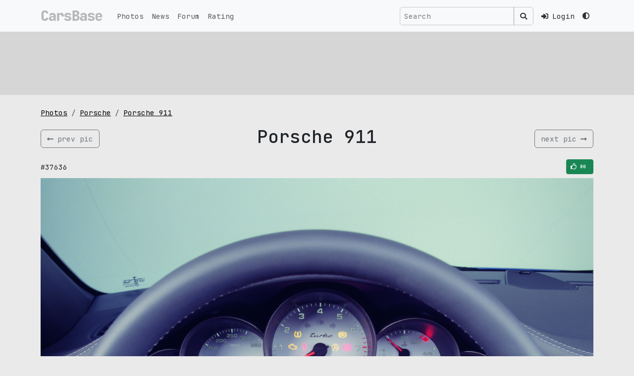

--- FILE ---
content_type: text/html; charset=UTF-8
request_url: https://carsbase.com/photo/porsche/porsche-911-pic-37636.html
body_size: 5133
content:
<!doctype html>
<html lang="en" data-bs-theme='light'>
<head>
	<meta charset="utf-8">
	<meta name="viewport" content="width=device-width, initial-scale=1">
	<!-- CSRF Token -->
	<meta name="csrf-token" content="MxFfCI4cBCiVggvCvQQhKhNSX4Py7zXG3utQirU1">
	<title>Porsche 911 picture #37636 | Porsche photo gallery | CarsBase.com</title>
		<meta name="description" content="Quality autos and cars pics photogallery at CarsBase.com: Porsche 911. Photo #37636">
			<meta name="keywords" content="Porsche, 911, photo, pic, image, poster, car, auto, wallpaper, desktop, download, picture #37636">
	

	<link rel="icon" type="image/png" sizes="120x120" href="/favicon.png">

	<link rel="preconnect" href="https://fonts.googleapis.com">
	<link rel="preconnect" href="https://fonts.gstatic.com" crossorigin>
	<link href="https://fonts.googleapis.com/css2?family=JetBrains+Mono:ital,wght@0,100..800;1,100..800&display=swap" rel="stylesheet">
	<!-- Scripts -->

	<link href="/modules/fontawesome-5.12/css/all.min.css" rel="stylesheet">
	<link rel="preload" as="style" href="https://carsbase.com/build/assets/app-oI-xt_3Q.css" /><link rel="stylesheet" href="https://carsbase.com/build/assets/app-oI-xt_3Q.css" />	<meta property="og:image" content="https://carsbase.com/storage/photo/42/37636.jpg">
<meta property="og:image:width" content="2550">
<meta property="og:image:height" content="2070">
<meta property="og:description" content="Photo of Porsche 911 37636. Image size: 2550 x 2070.">
<meta property="og:url" content="https://carsbase.com/photo/porsche/porsche-911-pic-37636.html">
<meta property="og:title" content="Porsche 911 photo #37636">
<link rel="canonical" href="https://carsbase.com/photo/porsche/911">
			<script async src="https://www.googletagmanager.com/gtag/js?id=G-9VCL560P4C"></script>
		<script>
			window.dataLayer = window.dataLayer || [];
			function gtag(){dataLayer.push(arguments);}
			gtag('js', new Date());
			gtag('config', 'G-9VCL560P4C');
		</script>
									</head>
<body>
<div class="app-wrapper vh-100" id="app">


	<nav class="navbar-top navbar fixed-top navbar-expand-lg bg-body-tertiary">
		<div class="container-xl">
			<a class="navbar-brand d-flex align-items-start py-0 my-0 order-1" href="/">
				<img src="/images/design/carsbase_loga_x800.svg" alt="CarsBase" style="max-height:26px;"  class="d-inline-block align-text-top">
			</a>




			<div class="me-2 ms-auto d-flex gap-1 align-items-center order-3">

				<!-- Desktop Search (hidden on mobile) -->
				<search-navbar class="d-none d-lg-inline-flex ms-auto p-0 me-3 my-2 my-lg-0">
					<!-- Простая рамочка до загрузки Vue -->
					<div class="search-navbar-form">
						<div class="input-group d-flex flex-nowrap">
							<input class="form-control search-input px-2"
								   type="text"
								   placeholder="Search"
								   readonly
								   style="background-color: rgba(0,0,0,0) !important;
                                      color: rgba(255,255,255,0.9) !important;
                                      border: 1px solid var(--search-border-color, rgba(255,255,255,0.3)) !important;
                                      max-width: 250px;
                                      min-width: 150px;">
							<span class="input-group-text btn btn-outline-secondary"
								  style="border-color: var(--search-border-color, rgba(255,255,255,0.3)) !important;
                                     color: rgba(255,255,255,0.9) !important;">
								<i class="fas fa-search" style="color: rgba(255,255,255,0.9) !important;"></i>
							</span>
						</div>
					</div>
				</search-navbar>

				<!-- Mobile Search Icon (visible only on mobile) -->
				<div class="nav-item d-flex align-items-center d-lg-none me-3">
					<button class="btn btn-link nav-link px-1" type="button" data-bs-toggle="collapse" data-bs-target="#mobileSearchCollapse" aria-expanded="false" aria-controls="mobileSearchCollapse" aria-label="Toggle search">
						<i class="fas fa-search"></i>
					</button>
				</div>



								<div class="nav-item pe-3">
					<a href="https://carsbase.com/login" class="nav-link">
						<i class="fa fa-sign-in-alt"></i>
						<span class="d-none d-md-inline-block ms-2">Login</span>
					</a>
				</div>
				
				<div class="d-none d-md-inline-block">
				<theme-switch :user_id="0" current-theme="light"></theme-switch>
				</div>
			</div>
			<button class="navbar-toggler  navbar-toggler--main order-3" type="button" data-bs-toggle="collapse"
					data-bs-target="#navbarSupportedContent" aria-controls="navbarSupportedContent"
					aria-expanded="false" aria-label="Toggle navigation">
						<span class="hamburger hamburger--slider">
							<span class="hamburger-box">
								<span class="hamburger-inner"></span>
							</span>
						</span>
			</button>

			<!-- Mobile Search Collapse (full width below navbar) -->
			<div class="collapse w-100 order-4 d-lg-none" id="mobileSearchCollapse">
				<div class="container-xl">
					<div class="py-3">
						<search-navbar class="w-100"></search-navbar>
					</div>
				</div>
			</div>


			<div class="collapse navbar-collapse order-4 order-md-2" id="navbarSupportedContent">
				<ul class="navbar-nav me-auto mb-0">
					<li class="nav-item">
						<a class="nav-link" href="/photo">Photos</a>
					</li>
					<li class="nav-item">
						<a class="nav-link" href="/news">News</a>
					</li>
					<li class="nav-item">
						<a class="nav-link" href="/photoforum">Forum</a>
					</li>
					<li class="nav-item">
						<a class="nav-link" href="/photo-rating">Rating</a>
					</li>
					<li class="nav-item d-md-none mt-4 mb-2">
					<theme-switch :user_id="0" current-theme="light"></theme-switch>
					</li>
				</ul>




				
				
				
				
			</div>

		</div>
	</nav>

	<main class="">
		
<div class="rek-wrapper py-3 mb-4">
<div class="container-xl">
    <div class="row">
        <div class="col-12">
            <div class="d-inline-block w-100" style="height:90px;">
                                <Adsense
                    data-ad-client="ca-pub-4641491362693703"
                    data-ad-slot="5186986687"
                    data-ad-format="horizontal"
                    ins-style="display:inline-block;width:100%;height:90px"
                    :data-full-width-responsive="true"
                >

                </Adsense>
                            </div>
        </div>
    </div>
</div>
</div>

<div class="content-wrapper">
	<div class="container-xl">



		

		<div class="row">
			<div class="col-md-12">


				<ol class="breadcrumb hidden-xs">
					<li class="breadcrumb-item">
						<a href="/photo/" title="cars pics and photos">Photos</a>
					</li>
					<li class="breadcrumb-item">
						<a href="/photo/porsche" title="Porsche pics and photos">Porsche</a>
					</li>
					<li class="breadcrumb-item">
						<a href="/photo/porsche/911" title="Porsche 911 pics and photos">Porsche 911</a>
					</li>
				</ol>


				<div itemscope itemtype="http://schema.org/ImageObject">

					<div class="d-flex align-items-center w-100 my-3">
													<div class="w-20 text-left">
								<a href="/photo/porsche/porsche-911-pic-37637.html"
									title="previus Porsche 911 pic" class="btn btn-outline-secondary d-flex align-items-center">
									<i class="fas fa-long-arrow-alt-left"></i>
									<span class="d-none d-sm-inline-block text-nowrap ms-2">prev pic</span>
								</a>
							</div>
												<div class="w-100 text-center">
							<h1 itemprop="name">Porsche 911</h1>
						</div>
													<div class="w-20 text-right">
								<a href="/photo/porsche/porsche-911-pic-37635.html" title="next Porsche 911 pic" class="btn btn-outline-secondary d-flex align-items-center">
									<span class="d-none d-sm-inline-block text-nowrap me-2">
										next pic
									</span>
									<i class="fas fa-long-arrow-alt-right"></i>
								</a>
							</div>
											</div>




					<div class="box_social-2 my-2">

						<div class="d-flex align-items-center justify-content-between">
							<div>
								<span>#37636</span>
							</div>
							<div style="width:170px;text-align:right;">
								<div class="vote_photo">
									<vote-button :photo-id="37636" :initial-votes="80" />
								</div>
							</div>
						</div>

					</div>
					<div style="text-align:center;max-width:100%;">
						<img
							alt="Porsche 911 photo 37636"
							src="/storage/photo/42/37636.jpg"
							width="2550"
							height="2070"
							itemprop="contentUrl"
							style="max-width: 100%; height: auto;">
					</div>
					<meta itemprop="width" content="2550">
					<meta itemprop="height" content="2070">
					<div class="pic_gallery_slider">
								<div class="table-wrapper">
			<div class="table">
				<div class="tr">
					<div class="td">		<div class="thumb-wrapper">
			<a href="/photo/porsche/porsche-911-pic-37634.html" class="">
				<img src="/cache/storage/photo/42/37634-gthumb-gwdata240-ghdata180-gfitdatacrop.jpg" alt="911 photo #37634" class="pic">
			</a>
		</div>
		</div>
					<div class="td">		<div class="thumb-wrapper">
			<a href="/photo/porsche/porsche-911-pic-37635.html" class="">
				<img src="/cache/storage/photo/42/37635-gthumb-gwdata240-ghdata180-gfitdatacrop.jpg" alt="911 photo #37635" class="pic">
			</a>
		</div>
		</div>
					<div class="td">		<div class="thumb-wrapper">
			<a href="/photo/porsche/porsche-911-pic-37636.html" class="active">
				<img src="/cache/storage/photo/42/37636-gthumb-gwdata240-ghdata180-gfitdatacrop.jpg" alt="911 photo #37636" class="pic">
			</a>
		</div>
		</div>
					<div class="td">		<div class="thumb-wrapper">
			<a href="/photo/porsche/porsche-911-pic-37637.html" class="">
				<img src="/cache/storage/photo/42/37637-gthumb-gwdata240-ghdata180-gfitdatacrop.jpg" alt="911 photo #37637" class="pic">
			</a>
		</div>
		</div>
					<div class="td">		<div class="thumb-wrapper">
			<a href="/photo/porsche/porsche-911-pic-37638.html" class="">
				<img src="/cache/storage/photo/42/37638-gthumb-gwdata240-ghdata180-gfitdatacrop.jpg" alt="911 photo #37638" class="pic">
			</a>
		</div>
		</div>
				</div>
			</div>
		</div>
							</div>
					<div itemprop="description" class="text-center">
						Photo of Porsche 911 37636.
						Image size: 2550 x 2070.
													Upload date: 2006-08-09 00:00:00.
																			Number of votes: 80.
												<hr>

					</div>
				</div>


			</div>


		</div>


		<div class="row">
			<div class="col-md-8 col-sm-12 col-12">

				<p style="width:100%;overflow: hidden;" class="mt-0 pt-0">
					pic link: <a href="/storage/photo/42/37636.jpg">https://carsbase.com/storage/photo/42/37636.jpg</a>
					<br>(Download <strong>Porsche 911 photo</strong> #37636) You can
					use this pic as wallpaper (poster) for desktop.
				</p>
				<p>
					Vote for this Porsche photo #37636. Current picture rating: <i
						class="icon-thumbs-up"></i> <span>80</span>
											Upload date 2006-08-09 00:00:00.
									</p>


				<div class="my-4">
					<h2 class="my-3 text-center">Pics and wallpapers with Porsche 911</h2>
											<div class="photos-gal">
							<div class="d-flex flex-wrap justify-content-center">
																	<div class="p-2">
												<div class="photos-pic-card">
			<a  href="/photo/porsche/porsche-911-pic-100998.html" class="photos-pic-card__body">
				
					<span class="photos-pic-card__body__pic-wr">
						<img src="/cache/storage/photo/42/100998-gthumb-gwdata640-ghdata480-gfitdatacrop.jpg"
						     alt="porsche 911 pic #100998"
						     width="640"
						     height="480"
						     class="pic">
					</span>

					
											<span class="photos-pic-card__body__votes-wr">
							<i class="far fa-thumbs-up" aria-hidden="true"></i> 166						</span>
					
					
					
				
									<span class="photos-pic-card__body__comment-wr">2013</span>
				
			</a>



			
		</div>

											</div>
																	<div class="p-2">
												<div class="photos-pic-card">
			<a  href="/photo/porsche/porsche-911-pic-37640.html" class="photos-pic-card__body">
				
					<span class="photos-pic-card__body__pic-wr">
						<img src="/cache/storage/photo/42/37640-gthumb-gwdata640-ghdata480-gfitdatacrop.jpg"
						     alt="porsche 911 pic #37640"
						     width="640"
						     height="480"
						     class="pic">
					</span>

					
											<span class="photos-pic-card__body__votes-wr">
							<i class="far fa-thumbs-up" aria-hidden="true"></i> 81						</span>
					
					
					
				
				
			</a>



			
		</div>

											</div>
																	<div class="p-2">
												<div class="photos-pic-card">
			<a  href="/photo/porsche/porsche-911-pic-37642.html" class="photos-pic-card__body">
				
					<span class="photos-pic-card__body__pic-wr">
						<img src="/cache/storage/photo/42/37642-gthumb-gwdata640-ghdata480-gfitdatacrop.jpg"
						     alt="porsche 911 pic #37642"
						     width="640"
						     height="480"
						     class="pic">
					</span>

					
											<span class="photos-pic-card__body__votes-wr">
							<i class="far fa-thumbs-up" aria-hidden="true"></i> 81						</span>
					
					
					
				
				
			</a>



			
		</div>

											</div>
																	<div class="p-2">
												<div class="photos-pic-card">
			<a  href="/photo/porsche/porsche-911-pic-37636.html" class="photos-pic-card__body">
				
					<span class="photos-pic-card__body__pic-wr">
						<img src="/cache/storage/photo/42/37636-gthumb-gwdata640-ghdata480-gfitdatacrop.jpg"
						     alt="porsche 911 pic #37636"
						     width="640"
						     height="480"
						     class="pic">
					</span>

					
											<span class="photos-pic-card__body__votes-wr">
							<i class="far fa-thumbs-up" aria-hidden="true"></i> 80						</span>
					
					
					
				
				
			</a>



			
		</div>

											</div>
																	<div class="p-2">
												<div class="photos-pic-card">
			<a  href="/photo/porsche/porsche-911-pic-37635.html" class="photos-pic-card__body">
				
					<span class="photos-pic-card__body__pic-wr">
						<img src="/cache/storage/photo/42/37635-gthumb-gwdata640-ghdata480-gfitdatacrop.jpg"
						     alt="porsche 911 pic #37635"
						     width="640"
						     height="480"
						     class="pic">
					</span>

					
											<span class="photos-pic-card__body__votes-wr">
							<i class="far fa-thumbs-up" aria-hidden="true"></i> 77						</span>
					
					
					
				
				
			</a>



			
		</div>

											</div>
																	<div class="p-2">
												<div class="photos-pic-card">
			<a  href="/photo/porsche/porsche-911-pic-37639.html" class="photos-pic-card__body">
				
					<span class="photos-pic-card__body__pic-wr">
						<img src="/cache/storage/photo/42/37639-gthumb-gwdata640-ghdata480-gfitdatacrop.jpg"
						     alt="porsche 911 pic #37639"
						     width="640"
						     height="480"
						     class="pic">
					</span>

					
											<span class="photos-pic-card__body__votes-wr">
							<i class="far fa-thumbs-up" aria-hidden="true"></i> 76						</span>
					
					
					
				
				
			</a>



			
		</div>

											</div>
															</div>
						</div>
									</div>


				<p>
					<a href="/photo/porsche/911" title="Porsche 911 pictures">
						Porsche 911 gallery
					</a>
					with 236 HQ pics updates weekly,
					don't forget to come back!
					And check other <a href="/photo/">cars galleries</a>.
				</p>


			</div>
							<div class="col-md-4 col-sm-12 col-12">
										<div class="box_mark_right">
									<div class="m-logo">
						<img src="/cache/storage/catalog/logos/42-gthumb-gwdata128-ghdata128.jpg"
							 alt="Porsche logo"
							 width="128"
							 height="128"
							 class="logo">
					</div>
								<ul class="box_mark_right__links">
					<li class="box_mark_right__links__li">
						<a href="/photo/porsche" class="box_mark_right__links__li__btn btn btn-outline-secondary w-100">
							<i class="fas fa-camera-retro fa-fw me-2"></i>
							<span class="box_mark_right__links__li__btn__name">Porsche gallery</span>
							<span class="box_mark_right__links__li__btn__num">>4.7K</span>
						</a>
					</li>
																		<li class="box_mark_right__links__li">
								<a href="/photo/porsche/911" class="box_mark_right__links__li__btn btn btn btn-outline-secondary w-100">
									<i class="fas fa-camera fa-fw me-2" aria-hidden="true"></i>
									<span class="box_mark_right__links__li__btn__name">911 photos</span>
									<span class="box_mark_right__links__li__btn__num">236</span>
								</a>
							</li>
																						<li class="box_mark_right__links__li">
							<a href="/news/porsche" class="box_mark_right__links__li__btn btn btn btn-outline-secondary w-100">
								<i class="far fa-newspaper fa-fw me-2" aria-hidden="true"></i>
								<span class="box_mark_right__links__li__btn__name">Porsche news</span>
							</a>
						</li>
									</ul>
			</div>
								</div>
					</div>


		<div class="row">
			<div class="col-12">
							</div>
		</div>


		<div class="row">
			<div class="col-sm-12 text-center">
							</div>
		</div>


	</div>
</div>
	</main>
	<footer class="py-3">
		<div class="footer">
			<div class="container-xl">
				<div class="row">
					<div class="col-sm-4">
						&copy; 2026 CarsBase.com | <a href="/privacy">Privacy Policy</a>


											</div>
					<div class="col-sm-4">
											</div>
					<div class="col-sm-4">
						contacts: <a href="mailto:support@carsbase.com">support@carsbase.com</a>

					</div>
				</div>
			</div>
		</div>
	</footer>
</div>
<script src="/modules/js/jquery-3.7.1.min.js"></script>
<link href="/modules/fancybox3/dist/jquery.fancybox.min.css" rel="stylesheet">
<script src="/modules/fancybox3/dist/jquery.fancybox.min.js"></script>
<link rel="preload" as="style" href="https://carsbase.com/build/assets/app-Bbs2XMug.css" /><link rel="modulepreload" href="https://carsbase.com/build/assets/app-DReX7Tpy.js" /><link rel="modulepreload" href="https://carsbase.com/build/assets/_plugin-vue_export-helper-BSKjZsxw.js" /><link rel="stylesheet" href="https://carsbase.com/build/assets/app-Bbs2XMug.css" /><script type="module" src="https://carsbase.com/build/assets/app-DReX7Tpy.js"></script>
<script>
	// on redy
</script>

<script defer>
		document.addEventListener('DOMContentLoaded', function() {
		// Wait a small amount of time to ensure bootstrap.js theme detection has run
		setTimeout(function() {
			app.mount('#app');
		}, 10);
	});

	$(document).ready(function() {
		const popoverTriggerList = document.querySelectorAll('[data-bs-toggle="popover"]')
		const popoverList = [...popoverTriggerList].map(popoverTriggerEl => new bootstrap.Popover(popoverTriggerEl))
	
		});
</script>



<script type="text/javascript" >
	(function(m,e,t,r,i,k,a){m[i]=m[i]||function(){(m[i].a=m[i].a||[]).push(arguments)};
		m[i].l=1*new Date();
		for (var j = 0; j < document.scripts.length; j++) {if (document.scripts[j].src === r) { return; }}
		k=e.createElement(t),a=e.getElementsByTagName(t)[0],k.async=1,k.src=r,a.parentNode.insertBefore(k,a)})
	(window, document, "script", "https://mc.yandex.ru/metrika/tag.js", "ym");

	ym(20852410, "init", {
		clickmap:true,
		trackLinks:true,
		accurateTrackBounce:true
	});
</script>
<noscript><div class="d-none"><img src="https://mc.yandex.ru/watch/20852410" style="position:absolute; left:-9999px;" alt="" /></div></noscript>

<script>
	$(function () {
		// NAVBAR - top
		$(".navbar-top").find(".navbar-toggler").click(function () {

			//$(".top-navbar-wrapper").find(".fa-bars").toggleClass( "d-none" );
			//$(".top-navbar-wrapper").find(".fa-times").toggleClass( "d-none" );
			$(".navbar-top").find(".hamburger").toggleClass("is-active");
		});
	});
	// fix for adsense flex
	// based on code found at:
	// https://stackoverflow.com/questions/55695667/adsense-injecting-style-tag-into-my-page-in-chrome
	// document.addEventListener('DOMContentLoaded', function() {
	// 	var flex = document.getElementsByClassName('app-wrapper')[0];
	// 	const observer = new MutationObserver(function (mutations, observer) {
	// 		//flex.style.height = "";
	// 		console.log('fixing flex');
	// 		flex.setAttribute("style","");
	// 	});
	// 	observer.observe(flex, {
	// 		attributes: true,
	// 		attributeFilter: ['style']
	// 	});
	// });
	// setTimeout( function() {
	// 	var flex = document.getElementsByClassName('app-wrapper')[0];
	// 	flex.setAttribute("style","");
	// },500);
</script>



</body>
</html>


--- FILE ---
content_type: text/html; charset=utf-8
request_url: https://www.google.com/recaptcha/api2/aframe
body_size: 268
content:
<!DOCTYPE HTML><html><head><meta http-equiv="content-type" content="text/html; charset=UTF-8"></head><body><script nonce="ABIt2UXQ5Mxmxx53T77HmQ">/** Anti-fraud and anti-abuse applications only. See google.com/recaptcha */ try{var clients={'sodar':'https://pagead2.googlesyndication.com/pagead/sodar?'};window.addEventListener("message",function(a){try{if(a.source===window.parent){var b=JSON.parse(a.data);var c=clients[b['id']];if(c){var d=document.createElement('img');d.src=c+b['params']+'&rc='+(localStorage.getItem("rc::a")?sessionStorage.getItem("rc::b"):"");window.document.body.appendChild(d);sessionStorage.setItem("rc::e",parseInt(sessionStorage.getItem("rc::e")||0)+1);localStorage.setItem("rc::h",'1768887440436');}}}catch(b){}});window.parent.postMessage("_grecaptcha_ready", "*");}catch(b){}</script></body></html>